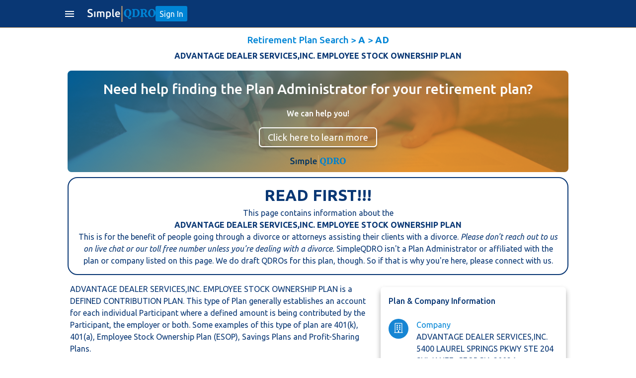

--- FILE ---
content_type: text/html
request_url: https://simpleqdro.com/retirement-plans/ADVANTAGE-DEALER-SERVICESINC-EMPLOYEE-STOCK-OWNERSHIP-PLAN/
body_size: 5723
content:
<!DOCTYPE html>
<html>
  <head><script>(function(w,i,g){w[g]=w[g]||[];if(typeof w[g].push=='function')w[g].push(i)})
(window,'AW-783960083','google_tags_first_party');</script><script async src="/tl63/"></script>
			<script>
				window.dataLayer = window.dataLayer || [];
				function gtag(){dataLayer.push(arguments);}
				gtag('js', new Date());
				gtag('set', 'developer_id.dYzg1YT', true);
				gtag('config', 'AW-783960083');
			</script>
			
    <meta charset="utf-8" />
    <title>ADVANTAGE DEALER SERVICES,INC. EMPLOYEE STOCK OWNERSHIP PLAN QDRO Drafting & Preparation</title>
    <meta name="theme-color" content="#003464" />
    <meta
      name="viewport"
      content="width=device-width, initial-scale=1.0, maximum-scale=1.0, user-scalable=0"
    />
    <meta
      name="description"
      content="SimpleQDRO's Premium QDRO Drafting Service for ADVANTAGE DEALER SERVICES,INC. EMPLOYEE STOCK OWNERSHIP PLAN only costs $399 and includes unlimited revisions until accepted by the plan and court."
    />
    <meta
      name="keywords"
      content="divorce, separation, qdro, qualified domestic relations order,  index, pension, retirement account, draft qdro, prepare qdro, quadro, submit qdro, qdros, defined benefit, defined contribution, 401k, equitabel distribution, dividing pension, splitting pension"
    />
    <meta name="robots" content="index,follow" />
    <link rel="stylesheet" href="../rp_assets/style.css" />
    <link rel="stylesheet" href="../rp_assets/theme.css" />
    <script src="../rp_assets/jquery.min.js"></script>
    <link rel="icon" type="image/x-icon" href="../rp_assets/favicon.ico" />
    <script
      async
      src="https://www.googleoptimize.com/optimize.js?id=GTM-WS6MWWN"
    ></script>
    <!-- Anti-flicker snippet (recommended)  -->
    <style>
      .async-hide {
        opacity: 0 !important;
      }
    </style>
    <script src="../rp_assets/common.js"></script>
    <script src="../rp_assets/plan_page.js"></script>
  </head>

  <body>
    <script src="../rp_assets/tawk.js"></script>
    <div class="app-nav">
      <div class="sd-full" id="menuItemLayer" style="display: none"></div>
      <div class="menu-container mn-act" id="menuItem">
        <div class="menutop">
          <div class="menu-ttl">Menu</div>
          <div style="margin-top: 5px" onclick="javascript:hideMenuItem()">
            <img
              alt="to Close menu"
              class="ico lalalsi"
              id="closebt"
              src="../rp_assets/images/closeMenu.svg"
            />
          </div>
        </div>
        <div class="menu-items">
          <a class="menu-item" href="/">Home </a>
          <a class="menu-item" href="/blog">Blog </a>
          <a class="menu-item" href="/resources">Resources </a>
          <a class="menu-item" href="/help">Help </a>
          <a class="menu-item" href="https://qdro.com/">For Attorneys </a>
          <a class="menu-item" href="/retirement-plans/">Plan Search</a>
          <a class="menu-item" href="/attorneys">Attorney Directory</a>
        </div>
        <div class="showOnLogOut">
          <a class="menu-item" href="/login">Sign In</a>
        </div>
        <div class="showOnLogIn">
          <a class="menu-item" href="/user/cases">Cases</a>
          <a class="menu-item" href="/account">Account</a>
          <a class="menu-item" onclick="javascript:logOut()">Log Out</a>
        </div>
      </div>
      <div class="nav-background">
        <div class="nav-cnt">
          <button class="ico-bt" onclick="javascript:showMenuItem()">
            <svg
              style="fill: white"
              xmlns="http://www.w3.org/2000/svg"
              height="24"
              viewBox="0 -960 960 960"
              width="24"
            >
              <path
                d="M120-240v-80h720v80H120Zm0-200v-80h720v80H120Zm0-200v-80h720v80H120Z"
              />
            </svg>
          </button>
          <div class="nav-cnt-logo">
            <a href="/" class="nav-logo"
              ><img
                alt="SimpleQDRO QDRO Drafting and Preparation"
                class="nb-logo"
                src="../rp_assets/images/logo.svg"
            /></a>
          </div>
          <div class="nav-cnt-btn showOnLogOut">
            <a class="start-button btn-login" href="/login">Sign In </a>
          </div>
          <div class="nav-cnt-btn showOnLogIn">
            <a class="goto_dashboard" href="/user/cases">
              <img alt="" src="../rp_assets/images/goto-dashboard.svg"
            /></a>
          </div>
        </div>
      </div>
    </div>
    <div class="app-vieww">
      <div
        class="full-page"
        id="PlanScrollDiv2"
        style="color: var(--main-color)"
      >
        <div class="header h-cre sdfer">
          <div class="couple-name">
            <a
              href="/retirement-plans/"
              style="color: var(--font-color) !important"
              >Retirement Plan Search</a
            >
            >
            <a
              href="/retirement-plans/A/"
              style="color: var(--font-color) !important"
              ><b> A </b></a
            >
            >
            <a
              href="/retirement-plans/AD/"
              style="color: var(--font-color) !important"
              ><b> AD </b></a
            >
          </div>
          <div
            style="
              font-weight: var(--font-weight-bold);
              color: var(--main-color);
              margin-top: 0.4rem;
            "
          >
            ADVANTAGE DEALER SERVICES,INC. EMPLOYEE STOCK OWNERSHIP PLAN
          </div>
          <div class="body-cnt">
            <div
              class="body-page"
              style="padding: 0 1rem; box-sizing: border-box"
            ></div>
          </div>
        </div>
        <div class="header-fixer h-cre sdfer"></div>
        <div class="body-page-2">
          <div class="body-cnt-2">
            <div class="blue-cntt">
              <div class="banner-container">
                <img alt="" class="img" src="../rp_assets/images/blog-3.jpeg" />
                <h3 class="main-title">
                  Need help finding the Plan Administrator for your retirement
                  plan?
                </h3>
                <b class="subtitle"> We can help you!</b>
                <div class="button">
                  <a
                    class="mat-raised-button mat-primary"
                    href="/plan_administrator_service"
                    target="_blank"
                  >
                    Click here to learn more
                  </a>
                </div>
                <img
                  src="../rp_assets/images/logo-color.svg"
                  alt=""
                  class="logo"
                />
              </div>
              <div class="topDetails">
                <div class="topDetailsText">
                  <span style="font-size: 2rem; font-weight: 800"
                    >READ FIRST!!!</span
                  >
                  <br />This page contains information about the
                  <br />
                  <h2 style="font-size: 1rem; font-weight: 400">
                    <b> ADVANTAGE DEALER SERVICES,INC. EMPLOYEE STOCK OWNERSHIP PLAN </b>
                  </h2>
                  This is for the benefit of people going through a divorce or
                  attorneys assisting their clients with a divorce.
                  <i
                    >Please don't reach out to us on live chat or our toll free
                    number unless you're dealing with a divorce.</i
                  >
                  SimpleQDRO isn't a Plan Administrator or affiliated with the
                  plan or company listed on this page. We do draft QDROs for
                  this plan, though. So if that is why you're here, please
                  connect with us.
                </div>
              </div>
              <div
                class="sizable-box-right"
                style="text-align: left; margin-top: 1rem"
              >
                <div>
                  ADVANTAGE DEALER SERVICES,INC. EMPLOYEE STOCK OWNERSHIP PLAN is a DEFINED CONTRIBUTION PLAN.  This type of Plan generally establishes an account for each individual Participant where a defined amount is being contributed by the Participant, the employer or both. Some examples of this type of plan are 401(k), 401(a), Employee Stock Ownership Plan (ESOP), Savings Plans and Profit-Sharing Plans.<br/><br/>With this type of plan, the Alternate Payee is typically awarded a portion of the Participant's account balance as of a specific date, expressed as either a percentage, or as a specific dollar amount, by way of a Qualified Domestic Relations Order (QDRO). The Plan will establish a separate account for the Alternate Payee and will usually allow the Alternate Payee the opportunity to utilize investment opportunities that are available for other participants in the Plan. This type of plan generally affords an Alternate Payee the ability to receive an immediate lump sum distribution (or withdrawal) upon approval of a QDRO. The Alternate Payee may also choose to transfer the awarded funds to another tax qualified account of his/her choice – for example, to an Individual Retirement Account (IRA). It is important for an Alternate Payee to consult with a tax professional before making any transfers or withdrawals, in order to be fully informed as to any potential tax consequences arising from either the timing or nature of the transfer or withdrawal.<br/><br/>Features of the ADVANTAGE DEALER SERVICES,INC. EMPLOYEE STOCK OWNERSHIP PLAN may include:<br/><br/><ul class='padding_left_20'><li>This Plan is a “Profit-Sharing Plan”, where employer contributions are variable and are based upon a portion of company profits based upon quarterly or annual earnings.</li><li>This is a leveraged Employee Stock Ownership Plan (ESOP), where the ESOP acquires employer securities with borrowed money or other debt-financing techniques</li></ul><br /><br />
                  <b><u>DISCLAIMERS</u></b
                  ><br /><br />
                  The Plan features and descriptions presented are provided only
                  as examples and general descriptions a particular type of
                  plan. Participants and Alternate Payees should ALWAYS review
                  the applicable Summary Plan Description for a detailed
                  description of the specific terms and options for the specific
                  Plan in question.<br /><br />
                  The information provided on this page is based upon the most
                  recent Plan tax filings available. The terms of a specific
                  plan may have changed since the most recently available tax
                  filing, and as a result, these descriptions and features may
                  not be current. SimpleQDRO makes no representations as to
                  accuracy of these descriptions.<br /><br />SimpleQDRO is
                  neither the administrator, nor a representative of this Plan.
                  SimpleQDRO provides this information merely as a courtesy and
                  makes no warranties as to the current status or accuracy of
                  these descriptions.
                </div>
              </div>
              <div class="sizable-box-left" style="flex-direction: column">
                <div class="white-ct">
                  <div
                    style="
                      font-size: var(--font-size-m);
                      font-weight: var(--font-weight-medium);
                    "
                  >
                    Plan & Company Information
                  </div>
                  <br />
                  <div class="plan-cnt">
                    <img
                      src="../rp_assets/images/plan-company.svg"
                      class="plan-ico"
                      alt="pdg"
                    />
                    <div class="plan-data">
                      <div class="plan-ttl">Company</div>
                      <div>ADVANTAGE DEALER SERVICES,INC.</div>
                      <div class="plan-small">
                        5400 LAUREL SPRINGS PKWY STE 204
                      </div>
                      <div class="text-uppercase">
                        SUWANEE,
                        <a
                          href="/qdros_by_state/georgia_GA"
                          target="_blank"
                        >
                          georgia
                        </a>
                        30024
                      </div>
                      <div>770-844-6103</div>
                    </div>
                  </div>
                  <div class="plan-cnt">
                    <img
                      src="../rp_assets/images/plan-name.svg"
                      class="plan-ico"
                      alt="pdg"
                    />
                    <div class="plan-data">
                      <div class="plan-ttl">Plan Name</div>
                      <div>ADVANTAGE DEALER SERVICES,INC. EMPLOYEE STOCK OWNERSHIP PLAN</div>
                    </div>
                  </div>
                  <div class="plan-cnt">
                    <img
                      src="../rp_assets/images/plan-type.svg"
                      class="plan-ico"
                      alt="pdg"
                    />
                    <div class="plan-data">
                      <div class="plan-ttl">Plan Type</div>
                      <div><a href='https://www.investopedia.com/terms/d/definedcontributionplan.asp' target='_blank' style='color:var(--main-color) !important;'>Defined Contribution Plan</a></div>
                    </div>
                  </div>
                  <div class="plan-cnt">
                    <img
                      src="../rp_assets/images/plan-administrator.svg"
                      class="plan-ico"
                      alt="pdg"
                    />
                    <div class="plan-data">
                      <div class="plan-ttl">Plan Administrator</div>
                      <div>ADVANTAGE DEALER SERVICES,INC.</div>
                      <div class="plan-small">
                        5400 LAUREL SPRINGS PKWY STE 204
                      </div>
                      <div class="text-uppercase">
                        SUWANEE,
                        <a
                          href="/qdros_by_state/georgia_GA"
                          target="_blank"
                        >
                          georgia
                        </a>
                        30024
                      </div>
                      <div>770-844-6103</div>
                    </div>
                  </div>
                </div>
                <div>Need a QDRO?</div>
                <div style="max-height: 20rem">
                  <a
                    class="bottom-bts mat-raised-button mat-primary"
                    color="primary"
                    style="
                      width: 100%;
                      height: 3rem !important;
                      background: var(--font-color);
                      margin: 0.7rem 0;
                      font-weight: var(--font-weight-light) !important;
                      color: #fff;
                      text-decoration: none;
                      padding-top: 7px;
                    "
                    ng-reflect-color="primary"
                    href="/login"
                    >Get Started Now
                  </a>
                </div>
                <div class="featureText">
                  <h1 style="font-size: 1rem; font-weight: 400">
                    Simple QDRO drafts Qualified Domestic Relations Orders for
                    thousands of retirement plans including Defined Contribution Plans
                    such as the ADVANTAGE DEALER SERVICES,INC. EMPLOYEE STOCK OWNERSHIP PLAN by ADVANTAGE DEALER SERVICES,INC..
                  </h1>
                  <br />
                  Our QDRO preparation service features:<br /><br />
                  <ul class="padding_left_20">
                    <li>Just $399 per QDRO - no hidden costs!</li>
                    <li>1 business day turnaround</li>
                    <li>
                      Unlimited revisions until the QDRO is accepted by the Plan
                      Administrator and the court
                    </li>
                    <li>
                      Step by step instructions for how to file the QDRO with
                      the plan and the court
                    </li>
                    <li>
                      Cover letters for: Pre-approval, Submission to the Judge,
                      and Qualification
                    </li>
                    <li>100% money back guarantee</li>
                    <li>QDRO attorney review</li>
                  </ul>
                </div>
                <br />
                <div class="county_information">
                  Our customers love us! <br />
                  <a
                    href="https://www.trustpilot.com/review/simpleqdro.com"
                    target="_blank"
                    style="
                      color: var(--main-color) !important;
                      text-decoration: underline !important;
                    "
                    >Read our customer reviews here.</a
                  ><br /><br />
                  ADVANTAGE DEALER SERVICES,INC. EMPLOYEE STOCK OWNERSHIP PLAN is located in SUWANEE, <a href='/qdros_by_state/georgia_GA' target='_blank' style='color:var(--main-color)!important;'>GA</a>. If you need a QDRO in SUWANEE, <a href='/qdros_by_state/georgia_GA' target='_blank' style='color:var(--main-color)!important;'>GA</a> just know that SimpleQDRO drafts QDROs for customers in all 50 states.
                </div>
              </div>
            </div>
          </div>
          <div class="support-cnt">
            <div class="sc-a">Toll Free Customer Support:</div>
            <a
              class="sc-b cust_check"
              onclick="checkSupportType('phone')"
              style="cursor: pointer"
              >CLICK HERE TO CALL US</a
            >
            <a
              style="display: none"
              class="sc-b cust_phone"
              href="tel:833-970-0999"
            >
              833-970-0999</a
            >
            <div class="sc-c">Mon-Fri 9am - 6pm EST</div>
          </div>
        </div>
        <div class="blue-cnt body-page" style="margin-top: 1rem">
          <footer>
            <!-- Top Section -->
            <div>
              <!-- Section 1 -->
              <div>
                <h4>Quick Links</h4>
                <div style="display: grid; grid-template-columns: 1fr 1fr">
                  <ul style="list-style: none">
                    <li><a href="/">Home</a></li>
                    <li><a href="/sitemap">Site Map</a></li>
                    <li><a href="/help">Help</a></li>
                    <li><a href="/retirement-plans/">Plan Search</a></li>
                  </ul>
                  <ul style="list-style: none">
                    <li><a href="/blog">Blog</a></li>
                    <li><a href="/resources">Resources</a></li>
                    <li><a href="https://qdro.com/">For Attorneys</a></li>
                    <li><a href="/attorneys">Attorney Directory</a></li>
                    <li><a href="/pricing">Pricing</a></li>
                  </ul>
                </div>
              </div>
              <!-- Section 2 -->
              <div>
                <h4>Got More Questions?</h4>
                <p>
                  We're available Monday through Friday to respond to any
                  questions or concerns you have about our service and getting a
                  QDRO.
                </p>
                <a
                  class="cust_check"
                  onclick="checkSupportType('phone')"
                  style="cursor: pointer"
                  >CLICK HERE TO CALL US</a
                >
                <a
                  style="display: none"
                  class="cust_phone"
                  href="tel:833-970-0999"
                >
                  833-970-0999</a
                >
                <a href="/cdn-cgi/l/email-protection#87f4f2f7f7e8f5f3c7f4eeeaf7ebe2f6e3f5e8a9e4e8ea"><span class="__cf_email__" data-cfemail="2c5f595c5c435e586c5f45415c40495d485e43024f4341">[email&#160;protected]</span></a
                >
              </div>
              <!-- Section 3 -->
              <div>
                <h4>DISCLAIMER</h4>
                <p>
                  SimpleQDRO does NOT provide legal advice of any kind. The
                  service provided is for drafting the documents only.
                </p>
                <a href="/privacy-policy">Privacy Policy</a>
                <a href="/terms-and-conditions">Terms and Conditions</a>
              </div>
            </div>

            <!-- Bootom Section  -->
            <div>
              <p>
                <img
                  alt="SimpleQDRO QDRO Drafting and Preparation"
                  style="height: 1.5rem"
                  src="../rp_assets/images/logo-full-white.svg"
                />
                <span> ©2024 SimpleQDRO, LLC | All Rights Reserved </span>
              </p>
              <div class="socialLinks">
                <a
                  href="https://www.facebook.com/SimpleQDRO/?modal=admin_todo_tour"
                  target="_blank"
                >
                  <img alt="" src="../rp_assets/images/facebook.png"
                /></a>
                <a
                  href="https://www.linkedin.com/company/19266411/admin/"
                  target="_blank"
                >
                  <img alt="" src="../rp_assets/images/linkedin.png"
                /></a>
              </div>
            </div>
          </footer>
        </div>
      </div>
    </div>
    <div
      id="myModal"
      class="overlay nsm-overlay-open"
      style="z-index: 1041; display: none"
    >
      <div
        class="nsm-dialog nsm-dialog-animation-fade nsm-dialog-open"
        style="z-index: 1042"
      >
        <div class="nsm-content">
          <div class="nsm-body">
            <div class="gf-modal-file-viewer-secure">
              <div class="gf-modal-file-viewer-secure-txt">
                <a
                  class="sc-b"
                  style="cursor: pointer"
                  onclick="contactSimpleQdro()"
                  >CONTACT SIMPLEQDRO</a
                >
                If you need to divide this account as part of a divorce.<br /><br />
                <a class="sc-b" style="cursor: pointer" onclick="contactPlan()"
                  >CONTACT PLAN</a
                >
                If you are trying to reach the Plan Administrator.
              </div>
            </div>
          </div>
        </div>
      </div>
    </div>
    <div
      id="myPlanModal"
      class="overlay nsm-overlay-open"
      style="z-index: 1041; display: none"
    >
      <div
        class="nsm-dialog nsm-dialog-animation-fade nsm-dialog-open"
        style="z-index: 1042"
      >
        <div class="nsm-content">
          <div class="nsm-body">
            <div class="gf-modal-file-viewer-secure">
              <div id="plan_details" class="gf-modal-file-viewer-secure-txt">
                To reach the Plan Administrator for the <br />
                ADVANTAGE DEALER SERVICES,INC. EMPLOYEE STOCK OWNERSHIP PLAN, <br />please call
                <a class="companyPhoneNumber"> 770-844-6103 </a>
              </div>
              <div style="display: flex">
                <button
                  color="primary"
                  style="
                    background: var(--font-color);
                    width: 100%;
                    color: #fff;
                  "
                  class="mat-raised-button mat-primary"
                  onclick="hidePlanModel()"
                >
                  Close
                </button>
              </div>
            </div>
          </div>
        </div>
      </div>
    </div>
    <div class="chat_icon">
      <img
        src="../rp_assets/images/chaticon.png"
        alt="Chat"
        onclick="checkSupportType('chat');"
      />
    </div>
  <script data-cfasync="false" src="/cdn-cgi/scripts/5c5dd728/cloudflare-static/email-decode.min.js"></script></body>
  <noscript>
    <iframe
      src="https://www.googletagmanager.com/ns.html?id=GTM-KMRCLJQ"
      height="0"
      width="0"
      style="display: none; visibility: hidden"
    ></iframe>
  </noscript>
</html>



--- FILE ---
content_type: application/javascript
request_url: https://simpleqdro.com/retirement-plans/rp_assets/tawk.js
body_size: -79
content:
var Tawk_API = Tawk_API || {}, Tawk_LoadStart = new Date();
(function () {
    var s1 = document.createElement("script"), s0 = document.getElementsByTagName("script")[0];
    s1.async = true;
    s1.src = 'https://embed.tawk.to/5ca72e0b53f1e453fb8c4492/default';
    s1.charset = 'UTF-8';
    s1.setAttribute('crossorigin', '*');
    s0.parentNode.insertBefore(s1, s0);
})();
Tawk_API.onLoad = function () {
    changeIconPosition();
};
Tawk_API.onChatMinimized = function () {
    changeIconPosition();
};
window.addEventListener("orientationchange", function () {
    changeIconPosition();
}, false);


--- FILE ---
content_type: image/svg+xml
request_url: https://simpleqdro.com/retirement-plans/rp_assets/images/logo.svg
body_size: 2230
content:
<svg xmlns="http://www.w3.org/2000/svg" viewBox="0 0 470.3 109.86">
  <defs>
    <style>.cls-1{fill:#0085d6;}.cls-2{fill:#d4a76c;}.cls-3{fill:#fff;}</style>
  </defs>
  <title>logo</title>
  <g id="Layer_2" data-name="Layer 2">
    <g id="WireFrames">
      <path class="cls-1"
            d="M313.85,69.69V27.85l-5-.72V21.36h11.54c1.06,0,2,0,3-.07l2.45-.15c3-.19,5.29-.28,6.93-.28q13.41,0,20.41,6.7t7,19.55a32.61,32.61,0,0,1-3.5,15.47,24.86,24.86,0,0,1-9.88,10.21,30,30,0,0,1-15,3.6c-1.25,0-3.08,0-5.48-.14-1.88-.14-3.78-.22-5.7-.22h-11.9v-4.9Zm18,1.22a21.45,21.45,0,0,0,2.89-.14,9.49,9.49,0,0,0,6.63-3.39,20.5,20.5,0,0,0,4.15-7.79A34.15,34.15,0,0,0,347,49.71q0-23.24-15-23.23a11.65,11.65,0,0,0-5.49,1V69.76A10.2,10.2,0,0,0,331.88,70.91Z"/>
      <path class="cls-1"
            d="M404.66,24.32q5.83,3.46,5.84,10.82a17.46,17.46,0,0,1-2.92,10.38,17.7,17.7,0,0,1-9,6.21,11.63,11.63,0,0,1,1.88,1.37,21.37,21.37,0,0,1,3.06,3.78c1,1.52,2.1,3.38,3.36,5.59s2.46,4.09,3.21,5.2a5.92,5.92,0,0,0,2.2,2.16l4.54,1.3V76H402c-1.06,0-2.07-.87-3-2.63a69.46,69.46,0,0,1-3.46-7.9,80.64,80.64,0,0,0-4.18-9.16c-1.16-2-2.43-3-3.83-3l-4.25.08V69.76L390,71.13V76H364.63v-4.9l6.13-1.52V28.28l-5.48-.86V21.36h7.93q3.32,0,9.23-.29,3.75-.21,6.78-.21Q398.82,20.86,404.66,24.32ZM384.9,26.7a3.73,3.73,0,0,0-1.66.36V47.54a26.78,26.78,0,0,0,3.6.29q6.06,0,8.84-2.63t2.78-8.76a9.13,9.13,0,0,0-3-7.18,11.58,11.58,0,0,0-8-2.63C386.58,26.63,385.71,26.65,384.9,26.7Z"/>
      <path class="cls-1"
            d="M458.32,24.32a23.6,23.6,0,0,1,8.84,9.52,29.39,29.39,0,0,1,3.14,13.7,34.65,34.65,0,0,1-3.21,15.15A25.27,25.27,0,0,1,458,73.22,24.37,24.37,0,0,1,444.4,77,26,26,0,0,1,431,73.58,23.6,23.6,0,0,1,421.86,64a29.4,29.4,0,0,1-3.21-13.85,32.15,32.15,0,0,1,3-13.92A26.89,26.89,0,0,1,430,25.9a24.36,24.36,0,0,1,15.14-5A24.9,24.9,0,0,1,458.32,24.32ZM435.1,32.61q-2.6,6-2.6,16.81a38,38,0,0,0,1.44,10.46,21.76,21.76,0,0,0,4.22,8.29,8.49,8.49,0,0,0,6.67,3.25q4.77,0,7.33-2.89a15.84,15.84,0,0,0,3.46-7.82,71.38,71.38,0,0,0,.9-12.45A37.81,37.81,0,0,0,455,37a18.47,18.47,0,0,0-4.18-7.64,8.25,8.25,0,0,0-6.06-2.74Q437.7,26.63,435.1,32.61Z"/>
      <path class="cls-1"
            d="M291.38,24.35a23.56,23.56,0,0,1,8.84,9.56,29.44,29.44,0,0,1,3.1,13.63q0,10.83-5.08,18.58A23.22,23.22,0,0,1,284,76.18q2.08,4.47,8.3,4.47a29.89,29.89,0,0,0,9.3-1.73v7.72a9.8,9.8,0,0,1-4.51,2.41,22.58,22.58,0,0,1-5.88.76q-10.53,0-13.12-12.77h-.65A26,26,0,0,1,264,73.58,23.6,23.6,0,0,1,254.89,64a29.4,29.4,0,0,1-3.21-13.85,32.22,32.22,0,0,1,3.6-15.22,25.79,25.79,0,0,1,10.17-10.6,24,24,0,0,1,12.7-3.46A24.89,24.89,0,0,1,291.38,24.35Zm-23.29,8.3q-2.56,6-2.56,16.77a38.76,38.76,0,0,0,1.4,10.46,21.21,21.21,0,0,0,4.22,8.29,8.59,8.59,0,0,0,6.71,3.25c3.22,0,5.69-1,7.39-2.92a15.82,15.82,0,0,0,3.43-7.87,73.22,73.22,0,0,0,.86-12.37,41.23,41.23,0,0,0-1.29-10.38,20.24,20.24,0,0,0-4-8.12,8.22,8.22,0,0,0-6.49-3.13Q270.65,26.63,268.09,32.65Z"/>
      <rect class="cls-2" x="235.1" width="6.55" height="109.86"/>
      <path class="cls-3" d="M55.12,76H46.39V38.3h8.73Z"/>
      <path class="cls-3"
            d="M87.36,56.18c0-3.94-.5-6.79-1.48-8.54S83.05,45,80.36,45a26.57,26.57,0,0,0-3.17.22c-1.16.15-2,.27-2.6.36V76H65.86V39.52a60.75,60.75,0,0,1,6.6-1.37,55.15,55.15,0,0,1,8.62-.65,17.25,17.25,0,0,1,6.39,1,12.53,12.53,0,0,1,4.14,2.67,17.22,17.22,0,0,1,2-1.22,20,20,0,0,1,2.74-1.19,25.06,25.06,0,0,1,3.21-.91A16.44,16.44,0,0,1,103,37.5a17.85,17.85,0,0,1,7.25,1.27,10.64,10.64,0,0,1,4.47,3.53A13.75,13.75,0,0,1,117,47.78a38.35,38.35,0,0,1,.61,7V76h-8.73V56.18q0-5.91-1.44-8.54T101.85,45a11.37,11.37,0,0,0-4,.69A13.44,13.44,0,0,0,95.07,47a19.41,19.41,0,0,1,.8,3.83,41.82,41.82,0,0,1,.21,4.32V76H87.36Z"/>
      <path class="cls-3"
            d="M162.3,57.19a26.59,26.59,0,0,1-1.12,7.94,18.69,18.69,0,0,1-3.21,6.2,14.23,14.23,0,0,1-5.23,4,16.83,16.83,0,0,1-7.1,1.44,17.31,17.31,0,0,1-4.91-.65,18.1,18.1,0,0,1-3.68-1.44V89.36h-8.72V39.52c1.77-.48,4-.93,6.56-1.37a50.34,50.34,0,0,1,8.22-.65,22.13,22.13,0,0,1,8,1.37,16.91,16.91,0,0,1,6,3.93A17.34,17.34,0,0,1,161,49,23.63,23.63,0,0,1,162.3,57.19Zm-9,.15c0-3.9-.87-6.93-2.63-9.09S146.14,45,142.25,45c-.82,0-1.68,0-2.56.11a14.06,14.06,0,0,0-2.64.47V67.15a13.54,13.54,0,0,0,3.07,1.48,12.11,12.11,0,0,0,4.07.68q4.77,0,7-3.24T153.35,57.34Z"/>
      <path class="cls-3"
            d="M184.82,76.74a24.16,24.16,0,0,1-6.46-.86,9.86,9.86,0,0,1-4.07-2.28,8,8,0,0,1-2.13-3.68,18.56,18.56,0,0,1-.62-5V22.3l8.73-1.44V63.25a12.48,12.48,0,0,0,.25,2.67,4.2,4.2,0,0,0,.91,1.84,4.05,4.05,0,0,0,1.76,1.16,14.71,14.71,0,0,0,2.85.61Z"/>
      <path class="cls-3"
            d="M191,57.34a23.62,23.62,0,0,1,1.48-8.73,18.18,18.18,0,0,1,3.93-6.24,16.22,16.22,0,0,1,5.62-3.75,17.48,17.48,0,0,1,6.5-1.26q7.78,0,12.15,4.83t4.36,14.43q0,.72,0,1.62c0,.6-.06,1.14-.11,1.62H200a10,10,0,0,0,3.21,7c1.9,1.65,4.66,2.48,8.26,2.48a27.52,27.52,0,0,0,5.81-.57,24.8,24.8,0,0,0,4.15-1.23l1.15,7.14a13.41,13.41,0,0,1-2,.76c-.84.26-1.81.5-2.89.72s-2.25.4-3.5.54a32,32,0,0,1-3.82.22,23.2,23.2,0,0,1-8.65-1.48,16.11,16.11,0,0,1-6.06-4.11,16.9,16.9,0,0,1-3.54-6.21A25.26,25.26,0,0,1,191,57.34Zm25.32-3.9a11.32,11.32,0,0,0-.51-3.42,8.43,8.43,0,0,0-1.48-2.82A7,7,0,0,0,212,45.33a7.53,7.53,0,0,0-3.35-.69,7.89,7.89,0,0,0-3.54.76,8.26,8.26,0,0,0-2.56,2,9.15,9.15,0,0,0-1.62,2.82,15.32,15.32,0,0,0-.79,3.24Z"/>
      <path class="cls-3"
            d="M5.93,75.62a39,39,0,0,0,4.91,1A39.7,39.7,0,0,0,17,77.1c6.6,0,11.68-1.34,15.08-4s5.1-6.38,5.1-11.17a17.32,17.32,0,0,0-1.07-6.44A13.42,13.42,0,0,0,33,50.91a19.39,19.39,0,0,0-5-3.4c-2-1-4.31-1.92-6.85-2.85C19.62,44.13,18.25,43.57,17,43a19.16,19.16,0,0,1-3.28-1.92,8,8,0,0,1-2.21-2.42,6.41,6.41,0,0,1-.79-3.27,5.78,5.78,0,0,1,2.37-4.91,10.74,10.74,0,0,1,6.45-1.72,28.21,28.21,0,0,1,6.65.79,24.06,24.06,0,0,1,5.6,2.13l2.82-7.39A28.7,28.7,0,0,0,28.7,22a32.75,32.75,0,0,0-9-1.12C14,20.86,9.34,22.24,6,25S1,31.52,1,36.32a13.48,13.48,0,0,0,1.19,5.91,13.77,13.77,0,0,0,3.14,4.22,18.59,18.59,0,0,0,4.56,3c1.74.8,3.56,1.55,5.44,2.23s3.57,1.27,5,1.93a20.91,20.91,0,0,1,3.8,2.16,9.13,9.13,0,0,1,2.45,2.66A6.92,6.92,0,0,1,27.52,62,6.36,6.36,0,0,1,25,67.33c-1.68,1.25-4.37,1.88-8,1.88A28.86,28.86,0,0,1,8.13,68a35.28,35.28,0,0,1-5.45-2.2L0,73.27a21.78,21.78,0,0,0,2.23,1.06A32.53,32.53,0,0,0,5.93,75.62Z"/>
    </g>
  </g>
</svg>


--- FILE ---
content_type: image/svg+xml
request_url: https://simpleqdro.com/retirement-plans/rp_assets/images/plan-company.svg
body_size: 79
content:
<svg xmlns="http://www.w3.org/2000/svg" viewBox="0 0 59.31 59.31"><defs><style>.cls-1{fill:#1685d3;}.cls-2{fill:#fff;}</style></defs><title>plan-company</title><g id="Capa_2" data-name="Capa 2"><g id="Capa_1-2" data-name="Capa 1"><circle class="cls-1" cx="29.65" cy="29.65" r="29.65"/><path class="cls-2" d="M27.77,18.73V21a.69.69,0,0,1-.69.69h-2.3a.69.69,0,0,1-.69-.69v-2.3a.69.69,0,0,1,.69-.69h2.3A.69.69,0,0,1,27.77,18.73ZM34.44,18h-2.3a.69.69,0,0,0-.69.69V21a.69.69,0,0,0,.69.69h2.3a.69.69,0,0,0,.69-.69v-2.3A.69.69,0,0,0,34.44,18Zm-7.36,5.52h-2.3a.69.69,0,0,0-.69.69v2.3a.69.69,0,0,0,.69.69h2.3a.69.69,0,0,0,.69-.69v-2.3A.69.69,0,0,0,27.08,23.56Zm7.36,0h-2.3a.69.69,0,0,0-.69.69v2.3a.69.69,0,0,0,.69.69h2.3a.69.69,0,0,0,.69-.69v-2.3A.69.69,0,0,0,34.44,23.56Zm-7.36,5.52h-2.3a.69.69,0,0,0-.69.69v2.3a.69.69,0,0,0,.69.69h2.3a.69.69,0,0,0,.69-.69v-2.3A.69.69,0,0,0,27.08,29.08Zm7.36,0h-2.3a.69.69,0,0,0-.69.69v2.3a.69.69,0,0,0,.69.69h2.3a.69.69,0,0,0,.69-.69v-2.3A.69.69,0,0,0,34.44,29.08Zm8.05,11.79V42H16.73V40.87a.69.69,0,0,1,.69-.69h1.15V14A1.38,1.38,0,0,1,20,12.58H39.27A1.38,1.38,0,0,1,40.65,14V40.18H41.8A.69.69,0,0,1,42.49,40.87Zm-3.68-.69V14.42H20.41V40.18h7.36V35.29a.69.69,0,0,1,.69-.69h2.3a.69.69,0,0,1,.69.69v4.89Z"/></g></g></svg>

--- FILE ---
content_type: image/svg+xml
request_url: https://simpleqdro.com/retirement-plans/rp_assets/images/plan-name.svg
body_size: 157
content:
<svg xmlns="http://www.w3.org/2000/svg" viewBox="0 0 60.45 60.45"><defs><style>.cls-1{fill:#1685d3;}.cls-2{fill:#fff;}</style></defs><title>plan-name</title><g id="Capa_2" data-name="Capa 2"><g id="Capa_1-2" data-name="Capa 1"><circle class="cls-1" cx="30.23" cy="30.23" r="30.23"/><path class="cls-2" d="M39.14,17.45A3.86,3.86,0,0,1,43,21.32V39.14A3.86,3.86,0,0,1,39.14,43H21.32a3.88,3.88,0,0,1-3.87-3.86V21.32a3.86,3.86,0,0,1,3.87-3.87H39.14m0-1.48H21.32A5.36,5.36,0,0,0,16,21.32V39.14a5.34,5.34,0,0,0,5.35,5.34H39.14a5.33,5.33,0,0,0,5.34-5.34V21.32A5.34,5.34,0,0,0,39.14,16Z"/><path class="cls-2" d="M37.08,22.86a.9.9,0,0,1,.64.26l1.45,1.45a.89.89,0,0,1,0,1.28L27.64,37.33a.87.87,0,0,1-.64.27.89.89,0,0,1-.64-.27l-5.07-5.08a.87.87,0,0,1-.27-.64.89.89,0,0,1,.27-.64l1.44-1.44a.89.89,0,0,1,.64-.27.87.87,0,0,1,.64.27l3,3,9.44-9.4a.92.92,0,0,1,.64-.26m0-1.49a2.36,2.36,0,0,0-1.69.71L27,30.43l-2-1.95a2.38,2.38,0,0,0-3.37,0l-1.45,1.45a2.38,2.38,0,0,0,0,3.37l5.08,5.08a2.38,2.38,0,0,0,3.37,0L40.21,26.9a2.38,2.38,0,0,0,0-3.38l-1.45-1.44a2.36,2.36,0,0,0-1.69-.71Z"/></g></g></svg>